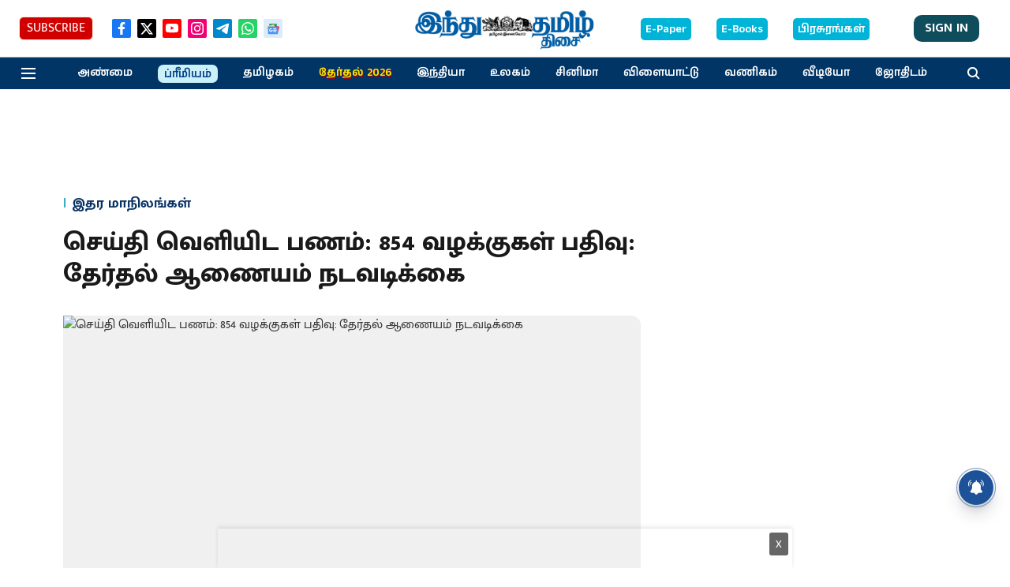

--- FILE ---
content_type: text/html; charset=utf-8
request_url: https://www.google.com/recaptcha/api2/aframe
body_size: 267
content:
<!DOCTYPE HTML><html><head><meta http-equiv="content-type" content="text/html; charset=UTF-8"></head><body><script nonce="4qU75ZdZhdiGgVridJtoPw">/** Anti-fraud and anti-abuse applications only. See google.com/recaptcha */ try{var clients={'sodar':'https://pagead2.googlesyndication.com/pagead/sodar?'};window.addEventListener("message",function(a){try{if(a.source===window.parent){var b=JSON.parse(a.data);var c=clients[b['id']];if(c){var d=document.createElement('img');d.src=c+b['params']+'&rc='+(localStorage.getItem("rc::a")?sessionStorage.getItem("rc::b"):"");window.document.body.appendChild(d);sessionStorage.setItem("rc::e",parseInt(sessionStorage.getItem("rc::e")||0)+1);localStorage.setItem("rc::h",'1769246394336');}}}catch(b){}});window.parent.postMessage("_grecaptcha_ready", "*");}catch(b){}</script></body></html>

--- FILE ---
content_type: application/javascript; charset=utf-8
request_url: https://fundingchoicesmessages.google.com/f/AGSKWxUgAdxD7iRyONQJSZe-woOTO94FLy8E4-nvaxvZKW61KUvtSro8mIETn80CVzNpXN-U5zX1m5ficMFuQyk_TeG61Mw6HYyTrqM-rvJap_K61eT1ofyYPf1b8oeNwfxS-JQ-97ReLw==?fccs=W251bGwsbnVsbCxudWxsLG51bGwsbnVsbCxudWxsLFsxNzY5MjQ2Mzk0LDgzNzAwMDAwMF0sbnVsbCxudWxsLG51bGwsW251bGwsWzcsOSw2XSxudWxsLDIsbnVsbCwiZW4iLG51bGwsbnVsbCxudWxsLG51bGwsbnVsbCwzXSwiaHR0cHM6Ly93d3cuaGluZHV0YW1pbC5pbi8yNjIzLTg1NC5odG1sIixudWxsLFtbOCwiazYxUEJqbWs2TzAiXSxbOSwiZW4tVVMiXSxbMTksIjIiXSxbMTcsIlswXSJdLFsyNCwiIl0sWzI5LCJmYWxzZSJdXV0
body_size: 214
content:
if (typeof __googlefc.fcKernelManager.run === 'function') {"use strict";this.default_ContributorServingResponseClientJs=this.default_ContributorServingResponseClientJs||{};(function(_){var window=this;
try{
var qp=function(a){this.A=_.t(a)};_.u(qp,_.J);var rp=function(a){this.A=_.t(a)};_.u(rp,_.J);rp.prototype.getWhitelistStatus=function(){return _.F(this,2)};var sp=function(a){this.A=_.t(a)};_.u(sp,_.J);var tp=_.ed(sp),up=function(a,b,c){this.B=a;this.j=_.A(b,qp,1);this.l=_.A(b,_.Pk,3);this.F=_.A(b,rp,4);a=this.B.location.hostname;this.D=_.Fg(this.j,2)&&_.O(this.j,2)!==""?_.O(this.j,2):a;a=new _.Qg(_.Qk(this.l));this.C=new _.dh(_.q.document,this.D,a);this.console=null;this.o=new _.mp(this.B,c,a)};
up.prototype.run=function(){if(_.O(this.j,3)){var a=this.C,b=_.O(this.j,3),c=_.fh(a),d=new _.Wg;b=_.hg(d,1,b);c=_.C(c,1,b);_.jh(a,c)}else _.gh(this.C,"FCNEC");_.op(this.o,_.A(this.l,_.De,1),this.l.getDefaultConsentRevocationText(),this.l.getDefaultConsentRevocationCloseText(),this.l.getDefaultConsentRevocationAttestationText(),this.D);_.pp(this.o,_.F(this.F,1),this.F.getWhitelistStatus());var e;a=(e=this.B.googlefc)==null?void 0:e.__executeManualDeployment;a!==void 0&&typeof a==="function"&&_.To(this.o.G,
"manualDeploymentApi")};var vp=function(){};vp.prototype.run=function(a,b,c){var d;return _.v(function(e){d=tp(b);(new up(a,d,c)).run();return e.return({})})};_.Tk(7,new vp);
}catch(e){_._DumpException(e)}
}).call(this,this.default_ContributorServingResponseClientJs);
// Google Inc.

//# sourceURL=/_/mss/boq-content-ads-contributor/_/js/k=boq-content-ads-contributor.ContributorServingResponseClientJs.en_US.k61PBjmk6O0.es5.O/d=1/exm=ad_blocking_detection_executable,kernel_loader,loader_js_executable,web_iab_tcf_v2_signal_executable/ed=1/rs=AJlcJMztj-kAdg6DB63MlSG3pP52LjSptg/m=cookie_refresh_executable
__googlefc.fcKernelManager.run('\x5b\x5b\x5b7,\x22\x5b\x5bnull,\\\x22hindutamil.in\\\x22,\\\x22AKsRol-lqkY6hBDzhhrKcZN_pZP1Q1d7Psxo4Qfv3emA13w6bLb0yOKGfhY-zmrT_hKTaNv8MCRdpb8MWVs9R7KXgJUDxXda5zOMfbLhQesXRxtwhS5kvVUiFXZl8VApGRXDwtnCUhkccV11Vb3Rq-YMkOGvjJn7vA\\\\u003d\\\\u003d\\\x22\x5d,null,\x5b\x5bnull,null,null,\\\x22https:\/\/fundingchoicesmessages.google.com\/f\/AGSKWxXGT_r-wxuWn4jq8eF4bTkdzvoKD00VVyl8Ed1pdAzVvnvslkqKDpZGC_O2KlmY649Q-9Qrk8yJ2SVth5N1gFgqtwTrR9y9-vbsCliKO3bxBgUIBTLkAE2IBY_AJdlK1jvICXh6Ng\\\\u003d\\\\u003d\\\x22\x5d,null,null,\x5bnull,null,null,\\\x22https:\/\/fundingchoicesmessages.google.com\/el\/AGSKWxVaQPMS9uRiWBQQkxOTBWtiNOaBdq3WqPCKj-TQRz9TIoWQQyIBuMpvvbHtMAQfRC3IrqL6i-IgoDwqyOt2gMC8zjh6kq-wjWxdhVGSzce0i_FlR4yDG1l5LVEdx6ZsvAMB5lTT0A\\\\u003d\\\\u003d\\\x22\x5d,null,\x5bnull,\x5b7,9,6\x5d,null,2,null,\\\x22en\\\x22,null,null,null,null,null,3\x5d,null,\\\x22Privacy and cookie settings\\\x22,\\\x22Close\\\x22,null,null,null,\\\x22Managed by Google. Complies with IAB TCF. CMP ID: 300\\\x22\x5d,\x5b2,1\x5d\x5d\x22\x5d\x5d,\x5bnull,null,null,\x22https:\/\/fundingchoicesmessages.google.com\/f\/AGSKWxXQ-GmBn-brKWCFtAw4hGX3sL9FBmP1Cc-hEeG3PGG6WLXkZPftgLDuSkLbf4kUginJWYbq4m1tyUzj5ir6OcGVJmO3fJ9mfUJ7plzs6IQ2kFGfiwV2g1kEbOtIaNuVx-BZFCPIwA\\u003d\\u003d\x22\x5d\x5d');}

--- FILE ---
content_type: application/javascript; charset=utf-8
request_url: https://fundingchoicesmessages.google.com/f/AGSKWxU9u0n16zLWexeNKvE9gGPXVvlSrtRSNpoB1gc7m4tDCDHeDGzHBQEBE-YEUUrWcHFYJtCva-yuvDMTUHETxZ-StiQkYy1pGo6BpnhtiCAuPwa5a9iUzaa2ug_lktYve_vHyvf1wBIK5vkuul5hpds6A93omie2lZcdYaQPX8aDdeyt1SJ7WW22Tsdk/_;adsense_/adblock-detect./dropdown_ad./ads_bottom_/adclutter.
body_size: -1289
content:
window['2b6f050f-99de-49d0-8164-24fc347508d8'] = true;